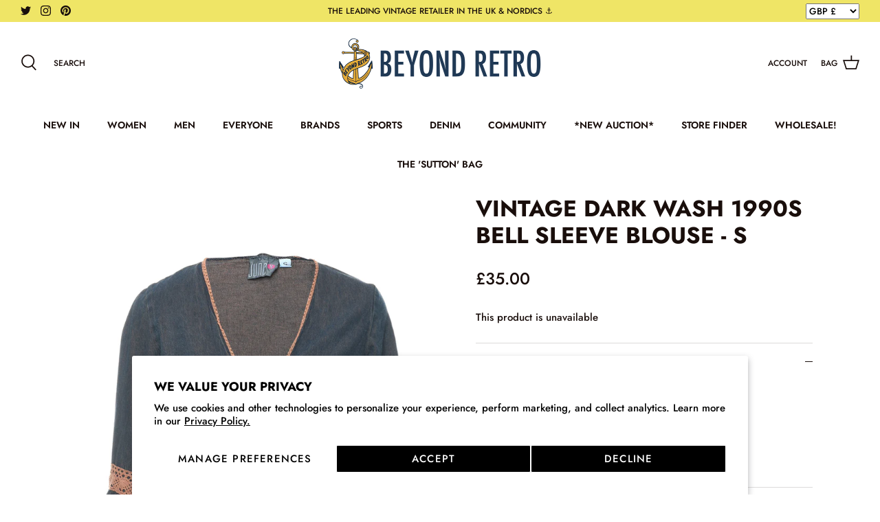

--- FILE ---
content_type: text/css
request_url: https://www.beyondretro.com/cdn/shop/t/212/assets/brcustom.css?v=114968805107314671831768320373
body_size: 321
content:
#customer-wrapper{float:left;margin-bottom:40px;margin-left:10px}#customer-wrapper p{margin-top:0!important;margin-bottom:0!important}#forgot_password{margin-bottom:15px}#customer-wrapper form{margin-top:20px}#admin_header{margin-bottom:30px}.view_address p,#customer_detail p{margin:0}.address_table{margin-bottom:20px}#order_address{clear:both;float:left;margin-bottom:20px}#order_details{float:left}#create-customer,#customer,div#recover-password{margin-top:30px}.action_link{display:inline-block;margin-bottom:10px}.action_edit{padding:0 10px;border-left:1px solid #eeeeee;border-right:1px solid #eeeeee;margin:0 10px}span.action_link.action_new{width:100%}iframe#loyaltylion-account-iframe-embedded{min-height:600px}a#view_address{display:block;margin-top:10px}.center{text-align:center}div.action_link.action_new a{border:3px solid #152852;padding:8px 12px;border-radius:4px}div.action_link.action_new{width:100%;text-align:right}.clear-space{width:100%;margin:20px 0;display:inline-block}#customer-wrapper .address_table{display:grid;grid-template-columns:repeat(auto-fit,minmax(150px,1fr));grid-gap:16px}.customer_address{background-color:#f2f2f2;padding:16px}.rte ul{display:flex;flex-wrap:wrap;align-items:center;justify-content:center;list-style-type:none;margin:0;padding:0}.rte li{list-style-type:none;font-size:15px;color:#062944;background-color:#fff;border:1px solid #062944;margin:10px;flex-basis:175px;height:65px;display:inherit}.rte li:hover{border:3px solid #062944}.rte li a{margin:auto}.boost-pfs-filter-scroll-to-top{padding:0}input[type=text].main-search__input{width:auto;text-transform:uppercase}.subcategory-link{text-decoration:none!important;text-transform:uppercase;display:inline-flex}.subcategory-span:hover{background-color:#142a43;border-color:#fff;color:#fff}.subcategory-span{margin:8px 4px;border:1px solid #142a43;font-size:.9em;font-weight:500;padding:9px 17px;width:auto;min-width:125px;background-color:transparent}.product-label--brlabel>span{background:#f6a529!important}.product-label--rare>span{background:#142a43!important}.boost-pfs-filter-scroll-to-top{top:80%!important}.product-block__title,.product-label,.header-account-link,.cart-link__label,.cart-item__description,.cart-item-list-heading,.breadcrumbs-list,.boost-pfs-search-suggestion-style3-top-panel #boost-pfs-search-box-style3,.navigation .navigation__tier-1>.navigation__item>.navigation__link{text-transform:uppercase}.page-section-spacing{margin-top:0}.boost-sd__btn-quick-view{display:none!important}
/*# sourceMappingURL=/cdn/shop/t/212/assets/brcustom.css.map?v=114968805107314671831768320373 */


--- FILE ---
content_type: text/css
request_url: https://www.beyondretro.com/cdn/shop/t/212/assets/boost-sd-custom.css?v=1768762681579
body_size: -332
content:
/*# sourceMappingURL=/cdn/shop/t/212/assets/boost-sd-custom.css.map?v=1768762681579 */


--- FILE ---
content_type: text/javascript
request_url: https://www.beyondretro.com/cdn/shop/t/212/assets/boost-sd-custom.js?v=1768762681579
body_size: -432
content:
//# sourceMappingURL=/cdn/shop/t/212/assets/boost-sd-custom.js.map?v=1768762681579


--- FILE ---
content_type: text/javascript
request_url: https://www.beyondretro.com/cdn/shop/t/212/assets/edd_general_settings.js?v=99206687449531618781768320373
body_size: -18
content:
var edd_options={is_enabled:"1",cutoff_time:"2 : 00 PM",minimum_val:"1",miximum_val:"3",off_day:"Sunday",message:' <b><img src="img/icon_img51.png" draggable="false">&nbsp;Estimated delivery date between <u>{min_lead_days,1}</u> to <u>{max_lead_days,4}.</u></b> ',msg_preview:{font_size:"12",text_transfrom:"none",font_weight:"",font_style:"",text_align:"left",border:"#eef3f8",color:"#142a43",highlight_clr:"#142a43",background_clr:"#eef3f8",background_option:"color ",background:""},date_format:"5",is_all_products:"1",display_on_other_page:"0",cutofftime_enable:"1",detail_page_class:"",additional_script:"   ",delivery_icon:"img/icon_img21.png",custom_cart_label:"Order Estimation",hide_default_message:"1",cart_msg_apperance:"message",holidays:"[]",custom_date_format:"",date_option:"default",countdown_formate:"",check_box_change_msg_position:"0",check_box_order_confirmation:"0",template_id:"11",is_rule_set_for_location:"0",trial_active:0,trial_end_date:null,allow_store:0,allow_store_end_date:"not_get",plan_info:{plan:"premium",is_active:1},edd_customer_option:[],store_id:"1532"},edd_customer_option=[],edd_is_install=1,edd_plan_info={plan:"premium",is_active:1},edd_random_string="tX5hL",check_edd_data_from_liquid="1";
//# sourceMappingURL=/cdn/shop/t/212/assets/edd_general_settings.js.map?v=99206687449531618781768320373
